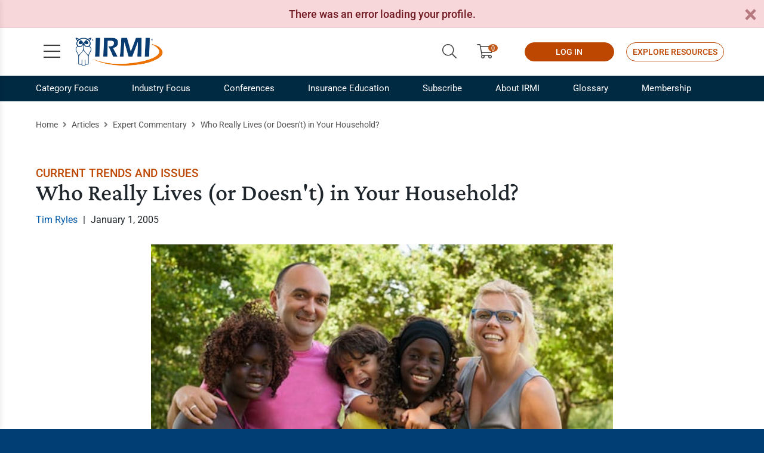

--- FILE ---
content_type: text/css
request_url: https://www.irmi.com/dist/styles.min.css
body_size: 2514
content:
:is(.fig,.ai-image):has(i.ai-attribution){margin:auto;position:relative;width:fit-content}a+i.ai-attribution,img+i.ai-attribution{align-items:center;background:#003e74;border-radius:50%;bottom:0;color:#fff;display:flex;font-size:1.4rem;height:19px;justify-content:center;left:0;margin:5px;position:absolute;width:19px}.ce-tooltip{color:var(--link-blue);text-decoration:underline;text-decoration-style:dotted}.ce-tooltip-box{font-size:16px;font-weight:400;line-height:24px;opacity:1!important;pointer-events:none;--bs-tooltip-max-width:100%;--bs-tooltip-bg:#deefff;--bs-tooltip-padding-x:30px;--bs-tooltip-padding-y:20px;--bs-tooltip-border-radius:16px;--bs-tooltip-arrow-width:30px;--bs-tooltip-arrow-height:15px;--bs-tooltip-color:#000}.tooltip{z-index:0}.tooltip .tooltip-inner{margin:0 25px;max-width:100%;text-align:left;white-space:normal;word-break:break-word}@media(min-width:768px){.tooltip .tooltip-inner{margin:0 50px}}.tooltip[data-popper-placement=left] .tooltip-inner,.tooltip[data-popper-placement=right] .tooltip-inner{margin:0}#dita-left-col{overflow:hidden}.irmi-btn{border-radius:0;font-weight:700;padding-left:12px;padding-right:12px}.irmi-btn--lg{font-size:2rem}.irmi-btn--md{font-size:1.8rem}.irmi-btn--sm{font-size:1.6rem}.irmi-btn--rounded{border-radius:1.6rem}.irmi-btn--blue{background-color:#005aaa;color:#fff}.irmi-btn--blue:hover,.irmi-btn--bluefocus{background-color:#005aaa;color:#fff;text-decoration:none}.irmi-btn--blue--outlined{background-color:#fff;color:#005aaa}.irmi-btn--orange{background-color:#bd4700;color:#fff}.irmi-btn--orange:hover,.irmi-btn--orangefocus{background-color:#ea7200;color:#fff;text-decoration:none}.irmi-btn--orange--outlined{background-color:#fff;color:#bd4700}.irmi-btn--block{display:block!important}.infogram-embed{margin:auto;max-width:650px}.irmi-iq-link{background-color:var(--blue);border-radius:16px;color:var(--white)!important;font-size:15px;font-weight:700;gap:2px;width:160px!important}.irmi-iq-link:focus,.irmi-iq-link:hover{color:var(--white);font-size:15px;text-decoration:none}.irmi-spinner{align-items:center;border-radius:16px;display:flex;height:100%;justify-content:center;min-height:350px;width:100%}.irmi-spinner .spinner-gradient{animation:rotate 2s linear infinite;aspect-ratio:1;background:#003e74;border-radius:50%;box-sizing:border-box;mask:conic-gradient(#000,transparent 75%) subtract,linear-gradient(#000 0 0) content-box;padding:30px;position:absolute;width:300px}.irmi-spinner .spinner-gradient img{position:absolute}@keyframes rotate{to{transform:rotate(-1turn)}}.irmi-rounded-btn{align-items:center;border-radius:15px;display:flex;font-size:1.4rem;font-weight:400;justify-content:center;max-height:60px;padding:15px;white-space:nowrap}.irmi-rounded-btn__icon{margin-right:5px}.irmi-rounded-btn--blue,.irmi-rounded-btn--blue:hover{border:2px solid #003e74;color:#002942}.irmi-rounded-btn--black{border:2px solid #000}@media(min-width:992px){.irmi-rounded-btn{padding:5px 20px}}.irmi-summary{background-color:#cbd8e3;border-radius:0;margin-bottom:30px;padding:15px}.irmi-summary__icon{margin-right:5px}.irmi-summary .card-title{color:#292929;display:flex;font-family:Roboto;font-size:1.6rem;font-weight:400;word-wrap:break-word;padding-bottom:15px}.irmi-summary .card-title i{align-self:center;margin-right:5px}.irmi-summary .card-body{padding:15px}.irmi-summary .card-body h5{color:#292929;font-family:Roboto;font-size:1.8rem;font-weight:700}.irmi-summary .card-body p{color:#1e252b;font-family:Roboto;font-size:1.8rem;font-weight:400;line-height:normal}.irmi-summary .card-footer{background-color:#cbd8e3;border-color:#707070;margin:-15px 15px 0;padding:0}.irmi-summary .card-footer__disclaimer{color:#1e252b;display:block;font-family:Roboto;font-size:1.6rem;font-weight:300;line-height:24px;padding-bottom:5px;padding-top:20px}.irmi-summary .card-footer a{align-items:center;display:flex;margin:auto;width:fit-content}.irmi-summary .card-footer a:hover{cursor:pointer}.irmi-summary .card-footer a i{display:inline;margin-left:5px}.pill-badge{background-color:var(--white)!important;border:2px solid var(--line-gray);border-radius:16px;color:var(--link-blue)!important;line-height:15px;margin-left:5px;padding:0 8px}.tooltip{font-size:1.6rem}#expert-commentary-layout .irmi-rounded-btn{width:100%}@media(min-width:768px){#expert-commentary-layout .irmi-rounded-btn{width:50%}}@media(min-width:992px){#expert-commentary-layout .irmi-rounded-btn{width:auto}}.list-interactive{display:flex;margin:-5px 0 15px}.list-interactive>*{align-self:center}.list-interactive>:not(:first-child){margin-left:10px}.list-interactive ul{margin:0 0 0 -11px}.tray-50-50-feature img{height:100%;position:relative}.tray-50-50-feature .img-wrap{height:100%}.tray-70-30-feature img{aspect-ratio:3/2;height:auto;width:100%}.tray-banner-cards p{margin:0 0 20px}.tray-banner-cards img{display:none;height:100%;width:100%}.tray-banner-cards .img-wrap{margin:10px 0 20px}.tray-banner-cards .ai-attribution{display:none}.tray-banner-cards a.text-cta-link{font-weight:500;margin:20px 0}.tray-banner-cards .card{border-color:#bd4700;border-radius:10px;border-width:4px;height:100%;line-height:3rem;margin:5px;padding:20px 20px 0}@media(min-width:576px){.tray-banner-cards{margin-top:-150px;padding:0 40px}.tray-banner-cards img{display:block;max-height:450px;max-width:800px}.tray-banner-cards .ai-attribution{display:flex}}.bg-blue-1000{background-color:#005aaa!important}.bg-blue-1100{background-color:#003e74!important}.bg-orange-600{background-color:#bd4700!important}.ce-lbl,.link-highlight{background-color:#deefff;border-radius:5px}.pill{border:1px solid #ccc;border-radius:100px}.pill-search{border-radius:100px;height:40px}.pill-search:has(input:focus){box-shadow:0 4px 4px 0 rgba(0,0,0,.25)}.pill-search label{align-items:center;display:flex}.pill-search input{border:none;height:38px}.pill-search input:-internal-autofill-selected{background-color:#fff!important;box-shadow:inset 0 0 0 1000px #fff!important}.pill-search input:focus{border:none;box-shadow:none;outline:none}.pill-search button{background-color:#005aaa;border:none;border-radius:50%;color:#fff;height:32px;margin-right:3px;width:32px}.pill-select button{align-items:center;appearance:none;background:linear-gradient(45deg,transparent 50%,#005aaa 0),linear-gradient(-45deg,transparent 50%,#005aaa 0);background-repeat:no-repeat;background-size:.5rem .5rem;color:#626262;display:flex;height:40px;width:250px}.pill-select .dropdown-menu{border-radius:16px;box-shadow:0 4px 4px 0 rgba(0,0,0,.25);font-size:1.6rem;padding:0;width:250px}.pill-select .dropdown-menu li.dropdown-item{margin:0}.pill-select .dropdown-menu li.dropdown-item:hover{background-color:#0071d4;color:#fff}.pill-select .dropdown-menu li.dropdown-item:first-child{border-bottom-left-radius:0;border-bottom-right-radius:0;border-top-left-radius:16px;border-top-right-radius:16px}.pill-select .dropdown-menu li.dropdown-item:last-child{border-bottom-left-radius:16px;border-bottom-right-radius:16px;border-top-left-radius:0;border-top-right-radius:0}.pill-select .dropdown-menu li.dropdown-item a{color:#626262;display:block}.pill-select .dropdown-menu li.dropdown-item a:hover{color:#fff}.text-color-white-100{color:#fff!important}.text-color-blue-900{color:#0071d4!important}@font-face{font-display:block;font-family:icomoon;font-style:normal;font-weight:400;src:url(203b64bb1ea1a35850a5.eot?5hk45b);src:url(203b64bb1ea1a35850a5.eot?5hk45b#iefix) format("embedded-opentype"),url(95e5ed58528a3df2d446.ttf?5hk45b) format("truetype"),url(8f7642c964a28aa9ae02.woff?5hk45b) format("woff"),url(7819b659f3b5eba1d725.svg?5hk45b#icomoon) format("svg")}[class*=" icon-"],[class^=icon-]{font-family:icomoon!important;speak:never;font-style:normal;font-variant:normal;font-weight:400;line-height:1;text-transform:none;-webkit-font-smoothing:antialiased;-moz-osx-font-smoothing:grayscale}.icon-irmi-owl-eyes-ai:before{align-self:center;content:"";font-weight:900}